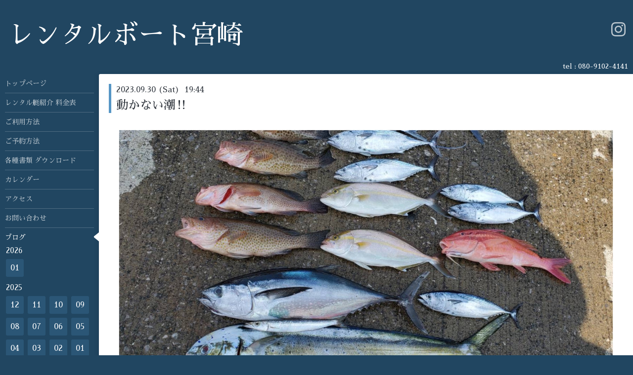

--- FILE ---
content_type: text/html; charset=utf-8
request_url: https://rentalboat-miyazaki.com/info/2023-09
body_size: 5353
content:
<!DOCTYPE html>
<html xmlns="http://www.w3.org/1999/xhtml" xml:lang="ja" lang="ja">
<head>
  <!-- Hello: ver.202009170000 -->
  <meta charset="utf-8">
  <title>ブログ &gt; 2023-09 - レンタルボート宮崎</title>
  <meta name="viewport" content="width=device-width, initial-scale=1, maximum-scale=1, user-scalable=yes">

  <meta name="description" content="ブログ &gt; 2023-09 | ">
  <meta name="keywords" content="">

  <meta property="og:title" content="レンタルボート宮崎">
  <meta property="og:image" content="">
  <meta property="og:site_name" content="レンタルボート宮崎">
  
  <link rel="alternate" type="application/rss+xml" title="レンタルボート宮崎 / RSS" href="/feed.rss">
  <link rel="stylesheet" href="/style.css?777747-1648380682">
  <link rel="stylesheet" href="//fonts.googleapis.com/css?family=Cutive">
  <link rel="stylesheet" href="/css/font-awesome/css/font-awesome.min.css">

  <script src="/assets/jquery/jquery-3.5.1.min.js"></script>
  <script src="/assets/clipsquareimage/jquery.clipsquareimage.js"></script>
</head>
<body id="info">

  <div class="sm_totop mm-fixed-bottom">
    <i class="sm_totop_button fa fa-chevron-up"></i>
  </div>

  <div id="container">

    <div class="sm_header"></div>

    <!-- #header -->
    <div id="header">
      <div class="inner clearfix">

        <h1>
          <a class="shop_sitename" href="https://rentalboat-miyazaki.com">レンタルボート宮崎</a>
        </h1>
        <div class="site_description"></div>

        <div id="shop_info">
          <div class="shop_name">
            レンタルボート宮崎
          </div>

          <div class="shop_tel">
            tel : <a class="js-shop_tel" href="tel:080-9102-4141">080-9102-4141</a>
          </div>

          <div class="shop_rss">
            <a href="/feed.rss"><img src="/img/icon/rss.png" /></a>
          </div>
        </div>
        <!-- /#shop_info -->

        <div class="social_area">
          

          

          
          <a href="https://www.instagram.com/rentalboat.miyazaki/" target="_blank">
            <span class="icon-instagram"></span>
          </a>
          
        </div>

      </div>
    </div>
    <!-- /#header -->


    <!-- #contents -->
    <div id="contents" class="clearfix tile">


      <!-- #main_column -->
      <div id="main_column" class="clearfix tile">
        <div class="inner clearfix tile">


<!-- CONTENT ----------------------------------------------------------------------- -->






<!----------------------------------------------
ページ：インフォメーション
---------------------------------------------->
<script src="/js/theme_hello/info.js?20150706"></script>

<h2>ブログ</h2>

<!-- .autopagerize_page_element -->
<div class="autopagerize_page_element">

  
  <!-- .article -->
  <div class="article">

    <div class="wrap_title">
      <div class="date">
        2023.09.30&nbsp;(Sat)&nbsp;&nbsp;19:44
      </div>

      <h3>
        <a href="/info/5371599">動かない潮‼️</a>
      </h3>
    </div>

    <div class="photo">
      <img src='//cdn.goope.jp/187622/230930194602-6517fc6a52e94.jpg' alt=''/>
    </div>

    <div class="body textfield clearfix">
      9/30土曜日レンタルボートでの釣果です‼️<br>お昼から南風予報でしたが2隻共に出船でした😁<br>1号艇は初出船のお客様でした‼️<br>ジギングでの出船でしたので、最近カンパチやハマチの釣れている近場のポイントをまわって頂きましたが、あまりベイトがいなくて不発に終わったみたいです💦<br>近場は潮が止まっていたみたいですね💦<br>それでも、食べごろ真鯛やオオモンハタ等釣られていました😊<br>2号艇は常連のお客様で1級免許所持の方でしたので、御相談の上1発逆転狙いで沖へ‼️‼️<br>だいぶ遠いいですがキハダマグロ＆沖サワラ狙いへ🎶<br>結果はコシナガマグロやシイラ、ネリゴにオオモンハタ等狙い通りの釣行になってました😊お見事です‼️<br>途中何度かラインブレイクしたようで大物もいたようでした！！<br>皆さんも挑戦してみませんかー⁉️<br>ただ、少し遠いいので燃料もたくさん使いますけど😅<br>楽しいですよー🎶<br>皆さんも挑戦したい釣りがありましたら御相談下さい‼️全力でサポートしますよ👍<br><br>
    </div>

  </div>
  <!-- /.article -->
  
  <!-- .article -->
  <div class="article">

    <div class="wrap_title">
      <div class="date">
        2023.09.27&nbsp;(Wed)&nbsp;&nbsp;18:36
      </div>

      <h3>
        <a href="/info/5365661">仲間と楽しく😁</a>
      </h3>
    </div>

    <div class="photo">
      <img src='//cdn.goope.jp/187622/230927184525-6513f9b56a0c1.jpg' alt=''/>
    </div>

    <div class="body textfield clearfix">
      9/27水曜日のレンタルボートでの釣果です‼️<br>本日は2隻とも出船でした！<br>1号艇は初出船のお客様で職場の仲間同士での出船でした😁<br>初めに簡単な操船レッスンをした後に出船してもらいました！<br>近場でタイラバやライトジギングをされたようですが、真鯛やタチウオを釣られていました👍タチウオ美味しそうですね‼️<br>船酔いされた方が出てお昼すぎには早上がりとなりましたが、皆さん楽しんで頂けた様でした😁<br>2号艇はタイラバでの出船でした😁<br>こちらも皆さんでワイワイ楽しまれた様です🎶<br>真鯛、アカハタ、オオモンハタ、キントキドイ等釣られていました‼️<br>こちらも美味しい魚ばかりですね‼️<br>先日も書きましたが最近タチウオが良く釣れています‼️<br>近場でいいサイズが釣れてますので、狙ってみても楽しいですよー🎶
    </div>

  </div>
  <!-- /.article -->
  
  <!-- .article -->
  <div class="article">

    <div class="wrap_title">
      <div class="date">
        2023.09.20&nbsp;(Wed)&nbsp;&nbsp;18:58
      </div>

      <h3>
        <a href="/info/5354459">管理人の暇つぶし😁</a>
      </h3>
    </div>

    <div class="photo">
      <img src='//cdn.goope.jp/187622/230920192036-650ac774c0cec.jpg' alt=''/>
    </div>

    <div class="body textfield clearfix">
      最近、会員様より多く問い合わせのあるカンパチ釣りたい‼️の声に応えてポイント調査に出てみました😁(釣りがしたいだけ！)<br>色んなポイントに豆アジとイワシの魚影が少しはある感じでした。<br>ジギングと落とし込みをやってみましが、やや落とし込みの方が釣れました😁<br>あいかわらず昼から南風が吹きましたので、午前中だけの調査となりましたが2.5k程のカンパチが15本位とヒラメとハマチそして4k程のゴマアラも釣れました🎶ラッキーです😁<br>各ポイントどこでも最初の1流しだけあたってその後は釣れない事が多かったので活性自体は低そうですがカンパチ自体はいますよー👍<br>釣り方やポイント等いつでもお問い合わせ下さい‼️<br>後、船の流し方や魚影の探し方等も興味のある方はお問い合わせ下さい😁<br>みなさんも楽しいボートフィッシングいかがですかー⁉️全力でサポートさせて頂きます🎶<br><br>
    </div>

  </div>
  <!-- /.article -->
  
  <!-- .article -->
  <div class="article">

    <div class="wrap_title">
      <div class="date">
        2023.09.19&nbsp;(Tue)&nbsp;&nbsp;18:29
      </div>

      <h3>
        <a href="/info/5352694">黄金の瀬‼️</a>
      </h3>
    </div>

    <div class="photo">
      <img src='//cdn.goope.jp/187622/230919185209-65096f4963bd7.jpg' alt=''/>
    </div>

    <div class="body textfield clearfix">
      9/19日火曜日のレンタルボートでの釣果です😁<br>本日も朝からベタ凪でお昼から南風予報でしたので少し早めの出船でした‼️<br>朝イチから黄金の瀬に行かれタイラバをされたようでした🎶<br>ビックなオオモンハタや太刀魚、フエフキ等釣られていました‼️<br>風も吹き始め早めに帰港されたのですが予報に無かった雨空に💦<br>それでも1日楽しんで頂けたようでした😁<br>最近、外道でタチウオが多いいですねー‼️<br>本格的に狙ってみても楽しいですよー🎶<br>挑戦者求む😁
    </div>

  </div>
  <!-- /.article -->
  
  <!-- .article -->
  <div class="article">

    <div class="wrap_title">
      <div class="date">
        2023.09.18&nbsp;(Mon)&nbsp;&nbsp;19:25
      </div>

      <h3>
        <a href="/info/5351161">南風にも負けず‼️</a>
      </h3>
    </div>

    <div class="photo">
      <img src='//cdn.goope.jp/187622/230918194705-65082aa9a3c06.jpg' alt=''/>
    </div>

    <div class="body textfield clearfix">
      9/18月曜日、レンタルボートでの釣果です😀<br>午後から南風が吹く予報でしたのでポイントを魚影探しながら先に沖へ行かれたみたいです‼️<br>最近ベイト反応の多いい水深70m位のポイントに行かれたようですが、緩い風と緩い潮が同調して船が流されるのが速かった様で、午後になるとさらに風が強くなりジグが着底したかどうかも分から無かった様でした💦<br>少しジグが軽かったみたいですね💦<br>夏場は潮が速かったりしますので200g位までは持たれてた方が良いかもです‼️<br>なかなか厳しい状況でしたが、ナイスなサワラやお土産釣られてました🎶<br>今回は色々課題の残る釣行でしたねー😁<br>また次回リベンジされて下さいね‼️
    </div>

  </div>
  <!-- /.article -->
  

</div>
<!-- /.autopagerize_page_element -->



























<!-- CONTENT ----------------------------------------------------------------------- -->

          
            <div class="autopagerize_insert_before"></div>

            <div class="pager clearfix">
              <div class="inner">
                <div class="clearfix">
                   <a href="/info/2023-09" class='chk'>1</a> <a href="/info/2023-09/page/2">2</a>  <a href="/info/2023-09/page/3">3</a> <a href="/info/2023-09/page/2" class='next' rel='next'>&#187;</a>
                </div>
              </div>
            </div>
          

        </div>
        <!-- /.inner -->

      </div>
      <!-- /#main_column -->


      <!-- #sub_column -->
      <div id="sub_column" class="clearfix tile">
        <div class="inner clearfix">

          <div id="navi" class="section clearfix">
            <div class="inner clearfix">
              <ul class="clearfix">
                
                <li class="navi_top">
                  <a href="/"  class="navi_top">トップページ</a>
                </li>
                
                <li class="navi_free free_418844">
                  <a href="/free/rentaltei"  class="navi_free free_418844">レンタル艇紹介 料金表</a>
                </li>
                
                <li class="navi_free free_418850">
                  <a href="/free/goriyou"  class="navi_free free_418850">ご利用方法</a>
                </li>
                
                <li class="navi_free free_417431">
                  <a href="/free/sns"  class="navi_free free_417431">ご予約方法</a>
                </li>
                
                <li class="navi_free free_417472">
                  <a href="/free/kiyaku"  class="navi_free free_417472">各種書類  ダウンロード</a>
                </li>
                
                <li class="navi_free free_417433">
                  <a href="/free/ryoukin"  class="navi_free free_417433">カレンダー</a>
                </li>
                
                <li class="navi_about">
                  <a href="/about"  class="navi_about">アクセス</a>
                </li>
                
                <li class="navi_contact">
                  <a href="/contact"  class="navi_contact">お問い合わせ</a>
                </li>
                
                <li class="navi_info active">
                  <a href="/info"  class="navi_info active">ブログ</a><ul class="sub_navi">
<li><a href='/info/2026-01'>2026-01（3）</a></li>
<li><a href='/info/2025-12'>2025-12（12）</a></li>
<li><a href='/info/2025-11'>2025-11（13）</a></li>
<li><a href='/info/2025-10'>2025-10（3）</a></li>
<li><a href='/info/2025-09'>2025-09（6）</a></li>
<li><a href='/info/2025-08'>2025-08（15）</a></li>
<li><a href='/info/2025-07'>2025-07（6）</a></li>
<li><a href='/info/2025-06'>2025-06（12）</a></li>
<li><a href='/info/2025-05'>2025-05（8）</a></li>
<li><a href='/info/2025-04'>2025-04（13）</a></li>
<li><a href='/info/2025-03'>2025-03（9）</a></li>
<li><a href='/info/2025-02'>2025-02（7）</a></li>
<li><a href='/info/2025-01'>2025-01（14）</a></li>
<li><a href='/info/2024-12'>2024-12（12）</a></li>
<li><a href='/info/2024-11'>2024-11（5）</a></li>
<li><a href='/info/2024-10'>2024-10（1）</a></li>
<li><a href='/info/2024-09'>2024-09（2）</a></li>
<li><a href='/info/2024-08'>2024-08（13）</a></li>
<li><a href='/info/2024-07'>2024-07（12）</a></li>
<li><a href='/info/2024-06'>2024-06（8）</a></li>
<li><a href='/info/2024-05'>2024-05（7）</a></li>
<li><a href='/info/2024-04'>2024-04（5）</a></li>
<li><a href='/info/2024-03'>2024-03（8）</a></li>
<li><a href='/info/2024-02'>2024-02（4）</a></li>
<li><a href='/info/2024-01'>2024-01（8）</a></li>
<li><a href='/info/2023-12'>2023-12（11）</a></li>
<li><a href='/info/2023-11'>2023-11（4）</a></li>
<li><a href='/info/2023-10'>2023-10（6）</a></li>
<li><a href='/info/2023-09' class='active'>2023-09（11）</a></li>
<li><a href='/info/2023-08'>2023-08（2）</a></li>
<li><a href='/info/2023-07'>2023-07（8）</a></li>
<li><a href='/info/2023-06'>2023-06（7）</a></li>
<li><a href='/info/2023-05'>2023-05（7）</a></li>
<li><a href='/info/2023-04'>2023-04（3）</a></li>
<li><a href='/info/2023-03'>2023-03（1）</a></li>
<li><a href='/info/2023-02'>2023-02（4）</a></li>
<li><a href='/info/2023-01'>2023-01（6）</a></li>
<li><a href='/info/2022-12'>2022-12（5）</a></li>
<li><a href='/info/2022-11'>2022-11（1）</a></li>
<li><a href='/info/2022-10'>2022-10（2）</a></li>
<li><a href='/info/2022-08'>2022-08（7）</a></li>
<li><a href='/info/2022-07'>2022-07（3）</a></li>
<li><a href='/info/2022-05'>2022-05（1）</a></li>
<li><a href='/info/2022-04'>2022-04（1）</a></li>
</ul>

                </li>
                
                </ul>
            </div>
          </div>
          <!-- /#navi -->

          <!-- #schedule -->
          <dl id="schedule" class="section today_area">
            <dt class="today_title">
              Today&apos;s Schedule<br>
              <span>2026.01.25 Sunday</span>
            </dt>
            
          </dl>
          <!-- /#schedule -->

          <div class="qr_area section">
            <img src="//r.goope.jp/qr/rentalboat"width="100" height="100" />
          </div>

          <div class="gadgets"></div>

        </div>
        <!-- /.inner -->
      </div>
      <!-- /#sub_column -->

    </div>
    <!-- /#contents -->

    <!-- #footer -->
    <div id="footer" class="clearfix">
      <div class="inner clearfix">

        <!-- /.social -->
        <div class="social">
          <div id="social_widgets">
<div  id="widget_facebook_like" class="social_widget">
<div style="text-align:left;padding-bottom:10px;">
<iframe src="//www.facebook.com/plugins/like.php?href=https%3A%2F%2Frentalboat-miyazaki.com&amp;width&amp;layout=button_count&amp;action=like&amp;show_faces=false&amp;share=true&amp;height=21&amp;appId=837439917751931" scrolling="no" frameborder="0" style="border:none; overflow:hidden; height:21px;" allowTransparency="true"></iframe>
</div>
</div>
<div id="widget_line_share" class="social_widget">
<div class="line-it-button" data-lang="ja" data-type="share-a" data-ver="3" data-url="https://rentalboat-miyazaki.com" data-color="default" data-size="small" style="display: none;"></div>
<script src="https://www.line-website.com/social-plugins/js/thirdparty/loader.min.js" async="async" defer="defer"></script>
</div>

</div>

        </div>
        <!-- /.social -->

        <div class="footer_info section right">
          

          <div class="copyright">
            &copy;2026 <a href="https://rentalboat-miyazaki.com">レンタルボート宮崎</a>. All Rights Reserved.
          </div>

          <div class="counter_area access_counter">
            Today: <span class="num">215</span> /
            Yesterday: <span class="num">297</span> /
            Total: <span class="num">404702</span>
          </div>

          <div class="powered">
            Powered by <a href="https://goope.jp/">グーペ</a> / <a href="https://admin.goope.jp/">Admin</a>
          </div>
        </div>

      </div>
    </div>
    <!-- /#footer -->

  </div>
  <!-- /#container -->

  <div id="sm_navi">
    <ul>
      
      <li class="footer_navi_top">
        <a href="/"  class="footer_navi_top">トップページ</a>
      </li>
      
      <li class="footer_navi_free free_418844">
        <a href="/free/rentaltei"  class="footer_navi_free free_418844">レンタル艇紹介 料金表</a>
      </li>
      
      <li class="footer_navi_free free_418850">
        <a href="/free/goriyou"  class="footer_navi_free free_418850">ご利用方法</a>
      </li>
      
      <li class="footer_navi_free free_417431">
        <a href="/free/sns"  class="footer_navi_free free_417431">ご予約方法</a>
      </li>
      
      <li class="footer_navi_free free_417472">
        <a href="/free/kiyaku"  class="footer_navi_free free_417472">各種書類  ダウンロード</a>
      </li>
      
      <li class="footer_navi_free free_417433">
        <a href="/free/ryoukin"  class="footer_navi_free free_417433">カレンダー</a>
      </li>
      
      <li class="footer_navi_about">
        <a href="/about"  class="footer_navi_about">アクセス</a>
      </li>
      
      <li class="footer_navi_contact">
        <a href="/contact"  class="footer_navi_contact">お問い合わせ</a>
      </li>
      
      <li class="footer_navi_info active">
        <a href="/info"  class="footer_navi_info active">ブログ</a>
      </li>
      
    </ul>
  </div>

  <script src="/js/tooltip.js"></script>
  <script src="/assets/colorbox/jquery.colorbox-1.6.4.min.js"></script>
  <script src="/assets/responsiveslides/responsiveslides-1.55.min.js"></script>
  <script src="/assets/mobilemenu/mobilemenu.js"></script>
  <script src="/js/theme_hello/init.js?20200824"></script>
</body>
</html>
